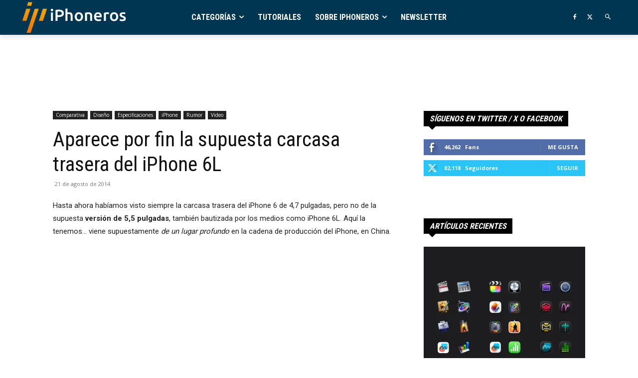

--- FILE ---
content_type: text/html; charset=utf-8
request_url: https://www.google.com/recaptcha/api2/aframe
body_size: 267
content:
<!DOCTYPE HTML><html><head><meta http-equiv="content-type" content="text/html; charset=UTF-8"></head><body><script nonce="y9kKYKHUtEDonai_5EgCDQ">/** Anti-fraud and anti-abuse applications only. See google.com/recaptcha */ try{var clients={'sodar':'https://pagead2.googlesyndication.com/pagead/sodar?'};window.addEventListener("message",function(a){try{if(a.source===window.parent){var b=JSON.parse(a.data);var c=clients[b['id']];if(c){var d=document.createElement('img');d.src=c+b['params']+'&rc='+(localStorage.getItem("rc::a")?sessionStorage.getItem("rc::b"):"");window.document.body.appendChild(d);sessionStorage.setItem("rc::e",parseInt(sessionStorage.getItem("rc::e")||0)+1);localStorage.setItem("rc::h",'1769065411900');}}}catch(b){}});window.parent.postMessage("_grecaptcha_ready", "*");}catch(b){}</script></body></html>